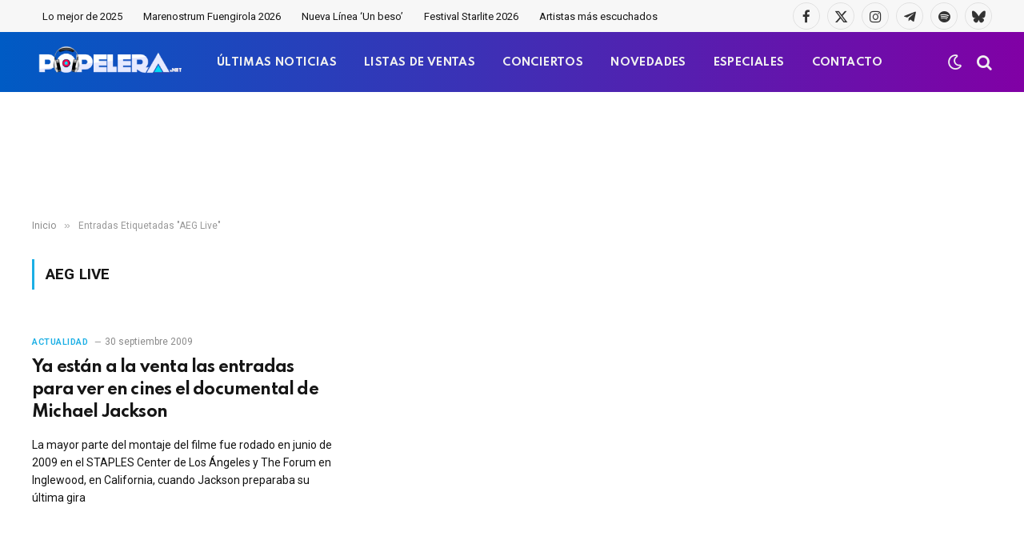

--- FILE ---
content_type: text/html; charset=utf-8
request_url: https://www.google.com/recaptcha/api2/aframe
body_size: -84
content:
<!DOCTYPE HTML><html><head><meta http-equiv="content-type" content="text/html; charset=UTF-8"></head><body><script nonce="9uBFmFOLqRyLiZlPNU3Jzg">/** Anti-fraud and anti-abuse applications only. See google.com/recaptcha */ try{var clients={'sodar':'https://pagead2.googlesyndication.com/pagead/sodar?'};window.addEventListener("message",function(a){try{if(a.source===window.parent){var b=JSON.parse(a.data);var c=clients[b['id']];if(c){var d=document.createElement('img');d.src=c+b['params']+'&rc='+(localStorage.getItem("rc::a")?sessionStorage.getItem("rc::b"):"");window.document.body.appendChild(d);sessionStorage.setItem("rc::e",parseInt(sessionStorage.getItem("rc::e")||0)+1);localStorage.setItem("rc::h",'1769971807288');}}}catch(b){}});window.parent.postMessage("_grecaptcha_ready", "*");}catch(b){}</script></body></html>